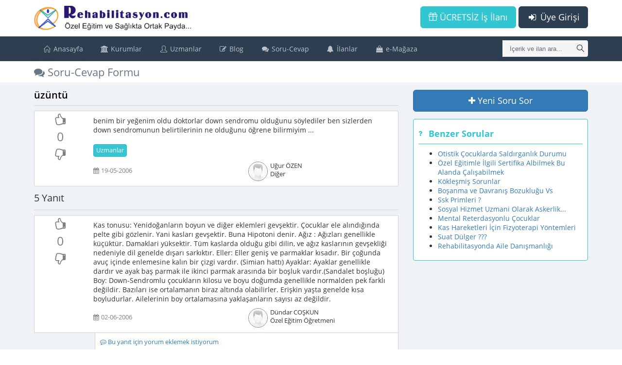

--- FILE ---
content_type: text/html; charset=UTF-8
request_url: https://www.rehabilitasyon.com/soru_cevap/uzuntu-2_Dp0vDW_1
body_size: 10475
content:
<!DOCTYPE html>
<!--[if IE 8]> <html lang="en" class="ie8 no-js"> <![endif]-->
<!--[if IE 9]> <html lang="en" class="ie9 no-js"> <![endif]-->
<!--[if !IE]><!-->
<html lang="tr">
    <!--<![endif]-->
    <!-- BEGIN HEAD -->
    <head>
        <meta charset="utf-8" />
		<meta http-equiv="Content-Language" content="tr" />
		<base href='https://www.rehabilitasyon.com/' />
        <title>Soru-Cevap Formu üzüntü</title>
        <meta http-equiv="X-UA-Compatible" content="IE=edge">
		<style>
			body {
			  font-family: "Open Sans", verdana;
			  font-size: 14px;
			}
			i.fa {
				min-width: 13px;
				min-height: 14px;
			}
		</style>
							<link rel="image_src" href="images/user_question.jpg" />
										<meta name="keywords" content="Rehabilitasyon,Özel Eğitim,Sağlık,Uzmanlar" />
							<meta name="description" content="benim bir yeğenim oldu doktorlar down sendromu olduğunu söylediler ben sizlerden down sendromunun belirtilerinin ne olduğunu öğrene bilirmiyim ..." />
								<link rel="canonical" hreflang="tr-TR" href="https://www.rehabilitasyon.com/soru_cevap/uzuntu-2_Dp0vDW_1"/>
				<meta content="width=device-width, initial-scale=1, maximum-scale=1, user-scalable=no" name="viewport">

		<link rel="preload" href="plugins/metronic/global/fonts/cJZKeOuBrn4kERxqtaUH3VtXRa8TVwTICgirnJhmVJw.woff2" as="font" type="font/woff2" crossorigin="anonymous" />
		<link rel="preload" href="plugins/metronic/global/fonts/u-WUoqrET9fUeobQW7jkRRJtnKITppOI_IvcXXDNrsc.woff2" as="font" type="font/woff2" crossorigin="anonymous" />
		<link rel="preload" href="plugins/metronic/global/plugins/simple-line-icons/fonts/Simple-Line-Icons.woff" as="font" type="font/woff2" crossorigin="anonymous" />
		<link rel="preload" href="plugins/metronic/global/fonts/k3k702ZOKiLJc3WVjuplzOgdm0LZdjqr5-oayXSOefg.woff2" as="font" type="font/woff2" crossorigin="anonymous" />
		<link rel="preload" href="plugins/metronic/global/fonts/k3k702ZOKiLJc3WVjuplzD0LW-43aMEzIO6XUTLjad8.woff2" as="font" type="font/woff2" crossorigin="anonymous" />
		<link rel="preload" href="plugins/metronic/global/fonts/MTP_ySUJH_bn48VBG8sNSugdm0LZdjqr5-oayXSOefg.woff2" as="font" type="font/woff2" crossorigin="anonymous" />
		<link rel="preload" href="plugins/metronic/global/fonts/MTP_ySUJH_bn48VBG8sNSj0LW-43aMEzIO6XUTLjad8.woff2" as="font" type="font/woff2" crossorigin="anonymous" />
		<link rel="preload" href="plugins/metronic/global/fonts/DXI1ORHCpsQm3Vp6mXoaTegdm0LZdjqr5-oayXSOefg.woff2" as="font" type="font/woff2" crossorigin="anonymous" />
				<link rel="preload" href="libs/others/font_awesome/fonts/fontawesome-webfont.woff2?v=4.7.0" as="font" type="font/woff2" crossorigin="anonymous" />
				<link href="tmp/res_62a5061a5ae065276d58d230df144b8d.css?v=1768380062" rel="stylesheet" type="text/css" />
<link href="tmp/res_e4a56569f3f38acb35010b9eff9ce5fb.css?v=1768380062" rel="stylesheet" type="text/css" />
				<link rel="shortcut icon" href="themes/t-metronic/images/favicon.ico" type="image/x-icon" />
		<link rel="manifest" href="https://www.rehabilitasyon.com//manifest.json" crossorigin="use-credentials"/>
		<script>
			if ('serviceWorker' in navigator) {
				window.addEventListener('load', function () {
					navigator.serviceWorker.register('https://www.rehabilitasyon.com/js/sw.js?v=1');
				});
			}
		</script>
	</head>
    <!-- END HEAD -->
	<body class="page-container-bg-solid page-header-top-fixed mode_ ">
	<div class="page-wrapper">
		<div class="page-wrapper-row">
			<div class="page-wrapper-top">
				<!-- BEGIN HEADER -->
				<div class="page-header">
					<!-- BEGIN HEADER TOP -->
															<div class="page-header-top">
						<div class="container">
															<!-- BEGIN LOGO -->
<a href="javascript:;" class="menu-toggler menu-toggler-ust"></a>
<div class="page-logo">
	<a href="https://www.rehabilitasyon.com/">
		<img src="images/logo_yeni.png" class="logo-default"
			height="40" width='258'>
	</a>
</div>
<!-- END LOGO -->
<!-- BEGIN TOP NAVIGATION MENU -->
<div class="top-menu">
	<!-- BEGIN RESPONSIVE MENU TOGGLER -->
	<a href="javascript:;" class="menu-toggler menu-toggler-alt"></a>
	<!-- END RESPONSIVE MENU TOGGLER -->
	<ul class="nav navbar-nav pull-right">
		<!-- BEGIN INBOX DROPDOWN -->
				<!-- END INBOX DROPDOWN -->
	</ul>
				<a href="act/login" class="btn blue-chambray visible-sm visible-md visible-lg btn-lg pull-right">
			<i class="fa fa-fw fa-sign-in"></i> Üye Girişi
		</a>
		<a href="act/guest/free_ads" class="btn green visible-sm visible-md visible-lg btn-lg pull-right"
		   style="margin-right: 5px;">
			<i class="icon-present"></i> ÜCRETSİZ İş İlanı
		</a>
		<a href="act/login" class="btn blue-chambray hidden-sm hidden-md hidden-lg pull-right"
		   style="margin-top: 5px">
			<i class="fa fa-fw fa-sign-in"></i> Giriş
		</a>
		<a href="act/guest/free_ads" class="btn green hidden-sm hidden-md hidden-lg pull-right"
		   style="margin-right: 5px; margin-top: 5px">
			<i class="icon-present"></i> ÜCRETSİZ İş İlanı
		</a>
	</div>
<!-- END TOP NAVIGATION MENU -->
													</div>
					</div>
										<!-- END HEADER TOP -->
											<div class="page-header-menu">
	<div class="container">
												<div class="search-form">
				<div class="input-group">
					<input type="text" class="form-control"
						   placeholder="İçerik ve ilan ara..."
						   name="searchQuery"
						   auto_complete="1"
						   min_length="3"
						   method="SearchAutoComplete"
						   auto_complete_onselect="AramaYap"
						   auto_complete_onfocus="0"
						   auto_complete_onclick="1"
						   auto_complete_emptysearch="*UserHistory*"
						   onkeypress="if (event.keyCode == 13) AramaYap($('[name=searchQuery]'), $('[name=searchQuery]').val());">
					<span class="input-group-btn">
						<a href="javascript:;"
						   onclick="AramaYap($('[name=searchQuery]'), $('[name=searchQuery]').val());"
						   class="btn submit">
							<i class="icon-magnifier"></i>
						</a>
					</span>
				</div>
			</div>
						<!-- BEGIN MEGA MENU -->
			<div class="hor-menu">
				<ul class="nav navbar-nav">
					<li class="menu-dropdown classic-menu-dropdown" aria-haspopup="true">
						<a href="">
							<i class="icon-home"></i> Anasayfa</a></li>
					<li class="menu-dropdown classic-menu-dropdown" aria-haspopup="true">
						<a href="javascript:;">
							<i class="fa fa-university"></i> Kurumlar<span class="arrow"></span></a>
						<ul class="dropdown-menu pull-left">
							<li class="menu-dropdown classic-menu-dropdown" aria-haspopup="true">
								<a class="nav-link" href="kurumlar/ozet">
									<i class="fa fa-dashboard"></i> Genel Bakış</a></li>
							<li class="menu-dropdown dropdown-submenu" aria-haspopup="true">
								<a class="nav-link nav-toggle" href="javascript:;">
									<i class="icon-users"></i> Kurum Listesi
									<span class="arrow"></span>
								</a>
								<ul class="dropdown-menu pull-left">
																																					<li class="menu-dropdown classic-menu-dropdown" aria-haspopup="true">
											<a class="nav-link" href="kurumlar/ozel-egitim-ve-rehabilitasyon-merkezleri">
												<i class="fa fa-wheelchair"></i> Özel Eğitim ve Rehabilitasyon Merkezleri</a>
										</li>
																			<li class="menu-dropdown classic-menu-dropdown" aria-haspopup="true">
											<a class="nav-link" href="kurumlar/ozel-ogretim-kurslari">
												<i class="icon-book-open fa fa-book-open-reader font-green"></i> Özel Öğretim Kursları</a>
										</li>
																			<li class="menu-dropdown classic-menu-dropdown" aria-haspopup="true">
											<a class="nav-link" href="kurumlar/ozel-okullar">
												<i class="fa fa-briefcase"></i> Özel Okullar</a>
										</li>
																			<li class="menu-dropdown classic-menu-dropdown" aria-haspopup="true">
											<a class="nav-link" href="kurumlar/ozel-muhtelif-kurslar">
												<i class="icon-book-open fa fa-book-open font-yellow"></i> Özel Muhtelif Kurslar</a>
										</li>
																			<li class="menu-dropdown classic-menu-dropdown" aria-haspopup="true">
											<a class="nav-link" href="kurumlar/ozel-hastaneler">
												<i class="fa fa-h-square"></i> Özel Hastaneler</a>
										</li>
																			<li class="menu-dropdown classic-menu-dropdown" aria-haspopup="true">
											<a class="nav-link" href="kurumlar/vakiflardernekler">
												<i class="fa fa-cloud"></i> Vakıflar/Dernekler</a>
										</li>
																			<li class="menu-dropdown classic-menu-dropdown" aria-haspopup="true">
											<a class="nav-link" href="kurumlar/diger-kurumlar">
												<i class="fa fa-cloud"></i> Diğer Kurumlar</a>
										</li>
																	</ul>
							</li>
							<li class="menu-dropdown classic-menu-dropdown" aria-haspopup="true">
								<a class="nav-link" href="is_ilanlari/tum_ilanlar">
									<i class="fa fa-bell-o"></i> İş İlanları</a></li>
							<li class="menu-dropdown classic-menu-dropdown" aria-haspopup="true">
								<a class="nav-link" href="kurumlar/haberler">
									<i class="fa fa-bullhorn"></i> Kurumlardan Haberler</a></li>
						</ul>
					</li>
					<li class="menu-dropdown classic-menu-dropdown" aria-haspopup="true">
						<a href="javascript:;">
							<i class="icon-user"></i> Uzmanlar<span class="arrow"></span></a>
						<ul class="dropdown-menu pull-left">
							<li class="menu-dropdown classic-menu-dropdown" aria-haspopup="true">
								<a class="nav-link" href="uzmanlar">
									<i class="fa fa-dashboard"></i> Genel Bakış</a></li>
							<li class="menu-dropdown classic-menu-dropdown" aria-haspopup="true">
								<a class="nav-link" href="is_arayanlar/tum_ilanlar">
									<i class="icon-users"></i> İş Arayanlar</a></li>
							<li class="menu-dropdown classic-menu-dropdown" aria-haspopup="true">
								<a class="nav-link" href="yazarlar">
									<i class="icon-users font-yellow"></i> Yazarlar</a></li>
						</ul>
					</li>
					<li class="menu-dropdown classic-menu-dropdown" aria-haspopup="true">
						<a href="javascript:;">
							<i class="fa fa-pencil-square-o"></i> Blog<span class="arrow"></span></a>
						<ul class="dropdown-menu pull-left">
							<li class="menu-dropdown classic-menu-dropdown" aria-haspopup="true">
								<a class="nav-link" href="populer">
									<i class="fa fa-bookmark font-yellow"></i> Popüler İçerikler</a></li>
							<li class="menu-dropdown classic-menu-dropdown" aria-haspopup="true">
								<a class="nav-link" href="haberler">
									<i class="fa fa-newspaper-o font-yellow-casablanca"></i> Haberler</a></li>
							<li class="menu-dropdown classic-menu-dropdown" aria-haspopup="true">
								<a class="nav-link" href="makaleler">
									<i class="fa fa-edit"></i> Makaleler</a></li>
							<li class="menu-dropdown classic-menu-dropdown" aria-haspopup="true">
								<a class="nav-link" href="etkinlikler">
									<i class="fa fa-calendar"></i> Etkinlikler</a></li>
							<li class="menu-dropdown classic-menu-dropdown" aria-haspopup="true">
								<a class="nav-link" href="dosyalar">
									<i class="fa fa-files-o"></i> Dosyalar</a></li>
							<li class="menu-dropdown classic-menu-dropdown" aria-haspopup="true">
								<a class="nav-link" href="meslekler">
									<i class="fa fa-user-md"></i> Meslek Tanımları</a></li>
							<li class="menu-dropdown classic-menu-dropdown" aria-haspopup="true">
								<a class="nav-link" href="hastaliklar">
									<i class="fa fa-heartbeat"></i> Hastalıklar</a></li>
							<li class="menu-dropdown classic-menu-dropdown" aria-haspopup="true">
								<a class="nav-link" href="sozluk">
									<i class="fa fa-book"></i> Sözlük</a></li>
							<li class="menu-dropdown classic-menu-dropdown" aria-haspopup="true">
								<a class="nav-link" href="sssler">
									<i class="fa fa-question-circle"></i> SSS (Sık Sorulan Sorular)</a></li>
							<li class="menu-dropdown classic-menu-dropdown" aria-haspopup="true">
								<a class="nav-link" href="act/guest/canli_akis">
									<i class="fa fa-television font-green-haze"></i> Canlı Akış</a></li>
						</ul>
					</li>
					<li class="menu-dropdown classic-menu-dropdown" aria-haspopup="true">
						<a class="nav-link" href="soru_cevaplar">
							<i class="fa fa-comments"></i> Soru-Cevap</a></li>
					<li class="menu-dropdown classic-menu-dropdown" aria-haspopup="true">
						<a href="javascript:;">
							<i class="fa fa-bell"></i> İlanlar<span class="arrow"></span></a>
						<ul class="dropdown-menu pull-left">
							<li class="menu-dropdown dropdown-submenu" aria-haspopup="true">
								<a class="nav-link nav-toggle" href="javascript:;">
									<i class="fa fa-bell-o"></i> İş İlanları
									<span class="arrow"></span>
								</a>
								<ul class="dropdown-menu pull-left">
									<li class="menu-dropdown classic-menu-dropdown" aria-haspopup="true">
										<a class="nav-link" href="is_ilanlari/tumu">İş İlanları (Tüm Liste)</a>
									</li>
									<li class="menu-dropdown classic-menu-dropdown" aria-haspopup="true">
										<a class="nav-link" href="is_ilanlari/sehirler">Şehirlere Göre İş İlanları</a>
									</li>
									<li class="menu-dropdown classic-menu-dropdown" aria-haspopup="true">
										<a class="nav-link" href="is_ilanlari/unvanlar">Ünvanlara Göre İş İlanları</a>
									</li>
									<li class="menu-dropdown classic-menu-dropdown" aria-haspopup="true">
										<a class="nav-link" href="is_ilanlari/sehir_unvan">Şehir/Ünvan İş İlanları</a>
									</li>
								</ul>
							</li>
							<li class="menu-dropdown dropdown-submenu" aria-haspopup="true">
								<a class="nav-link nav-toggle" href="javascript:;">
									<i class="icon-users"></i> İş Arayanlar
									<span class="arrow"></span>
								</a>
								<ul class="dropdown-menu pull-left">
									<li class="menu-dropdown classic-menu-dropdown" aria-haspopup="true">
										<a class="nav-link" href="is_arayanlar/tumu">İş Arayanlar (Tüm Liste)</a>
									</li>
									<li class="menu-dropdown classic-menu-dropdown" aria-haspopup="true">
										<a class="nav-link" href="is_arayanlar/sehirler">Şehirlere Göre İş Arayanlar</a>
									</li>
									<li class="menu-dropdown classic-menu-dropdown" aria-haspopup="true">
										<a class="nav-link" href="is_arayanlar/unvanlar">Ünvanlara Göre İş Arayanlar</a>
									</li>
								</ul>
							</li>
							<li class="menu-dropdown classic-menu-dropdown" aria-haspopup="true">
								<a class="nav-link" href="ilanlar/satilik_kurumlar">
									<i class="fa fa-bank"></i> Satılık Kurum İlanları</a></li>
							<li class="menu-dropdown classic-menu-dropdown" aria-haspopup="true">
								<a class="nav-link" href="ilanlar/kurum_arayanlar">
									<i class="fa fa-users"></i> Satılık Kurum Arayanlar</a></li>
							<li class="menu-dropdown classic-menu-dropdown" aria-haspopup="true">
								<a class="nav-link" href="ilanlar/egitmen_ilanlari">
									<i class="fa fa-user"></i> Gölge/Özel Eğitmen İlanları</a></li>
							<li class="menu-dropdown classic-menu-dropdown" aria-haspopup="true">
								<a class="nav-link" href="ilanlar/ozel_ders">
									<i class="fa fa-graduation-cap"></i> Özel Ders İlanları</a></li>
						</ul>
					</li>
					<li class="menu-dropdown classic-menu-dropdown" aria-haspopup="true">
						<a href="javascript:;">
							<i class="fa fa-shopping-bag"></i> e-Mağaza<span class="arrow"></span></a>
						<ul class="dropdown-menu pull-left">
							<li class="menu-dropdown classic-menu-dropdown" aria-haspopup="true">
								<a class="nav-link" href="magazalar">
									<i class="fa fa-shopping-basket"></i> Mağazalar</a></li>
							<li class="menu-dropdown classic-menu-dropdown" aria-haspopup="true">
								<a class="nav-link" href="urunler">
									<i class="fa fa-product-hunt"></i> Ürünler</a></li>
						</ul>
					</li>
				</ul>
			</div>
			<!-- END MEGA MENU -->
			</div>
</div>
									</div>
				<!-- END HEADER -->
			</div>
		</div>
		<div class="page-wrapper-row full-height">
			<div class="page-wrapper-middle">
				<!-- BEGIN CONTAINER -->
				<div class="page-container">
					<!-- BEGIN CONTENT -->
					<div class="page-content-wrapper">
						<!-- BEGIN CONTENT BODY -->
													<div class="page-head">
								<div class="container">
									<!-- BEGIN PAGE BREADCRUMBS -->
																		<!-- END PAGE BREADCRUMBS -->
									<!-- BEGIN PAGE TITLE -->
									<div class="page-title">
										<h1><i class="fa fa-comments"></i> Soru-Cevap Formu</h1>
									</div>
									<!-- END PAGE TITLE -->
								</div>
							</div>
												<!-- BEGIN PAGE CONTENT BODY -->
						<div class="page-content">
							<div class="container">
								<!-- BEGIN PAGE CONTENT INNER -->
								<div class="page-content-inner">
										
	<div class="ers-page-header" page-icon="fa fa-comments">Soru-Cevap Formu üzüntü</div>


<script type='application/ld+json' >{
    "@context": "http:\/\/schema.org",
    "@type": "DiscussionForumPosting",
    "headline": "üzüntü",
    "articleBody": "benim bir yeğenim oldu doktorlar down sendromu olduğunu söylediler ben sizlerden down sendromunun belirtilerinin ne olduğunu öğrene bilirmiyim ... ",
    "datePublished": "2006-05-19T00:00:00+03:00",
    "url": "https:\/\/www.rehabilitasyon.com\/soru_cevap\/uzuntu-2_Dp0vDW_1",
    "author": {
        "@type": "Person",
        "name": "Uğur ÖZEN",
        "url": "https:\/\/www.rehabilitasyon.com\/uzman\/2_CZ0uDp8_58\/ugur-ozen"
    },
    "interactionStatistic": [
        {
            "@type": "InteractionCounter",
            "interactionType": {
                "@type": "CommentAction"
            },
            "userInteractionCount": 5
        },
        {
            "@type": "InteractionCounter",
            "interactionType": {
                "@type": "LikeAction"
            },
            "userInteractionCount": 0
        }
    ],
    "isPartOf": {
        "@type": "DiscussionForum",
        "name": "Rehabilitasyon.com Soru-Cevap Formu"
    },
    "comment": [
        {
            "@type": "comment",
            "text": "Kas tonusu: Yenidoğanların boyun ve  diğer eklemleri gevşektir. Çocuklar ele alındığında pelte gibi gözlenir. Yani kasları gevşektir. Buna Hipotoni denir.   Ağız : Ağızları genellikle küçüktür. Damaklari yüksektir. Tüm kaslarda olduğu gibi dilin, ve ağız kaslarının gevşekliği nedeniyle dil genelde dışarı sarkıktır.   Eller: Eller  geniş ve parmaklar kısadır. Bir ...",
            "dateCreated": "2006-05-19T00:00:00+03:00",
            "author": {
                "@type": "Person",
                "name": "Dündar COŞKUN",
                "url": "https:\/\/www.rehabilitasyon.com\/uzman\/2_CJGrCJ0_15\/dundar-coskun"
            }
        },
        {
            "@type": "comment",
            "text": "Down-Sendromlu bebeklerde doğum sonrası görülen bazı ortak özellikler:  Yüz:  Down-Sendromlu bir çocuğun yüzü genelde yuvarlakça ve basıktır.   Baş:   Brakisefaliktir.   Gözler: Hemen tüm Down-Sendromlu çocukların gözleri badem gibi yukarı doğru çekiktir. Gözlerinin burun taraflarında \"epikantus\" denen bir deri kıvrımı vardır. Yeni doğanlarda göz içinde beyaz veya hafif ...",
            "dateCreated": "2006-05-19T00:00:00+03:00",
            "author": {
                "@type": "Person",
                "name": "Dündar COŞKUN",
                "url": "https:\/\/www.rehabilitasyon.com\/uzman\/2_CJGrCJ0_15\/dundar-coskun"
            }
        },
        {
            "@type": "comment",
            "text": "Down Sendromunun nasıl oluştuğunu anlayabilmek için genetik konusunda biraz daha detaylı bilgiye gereksinim duyacağız. Sahip olduğumuz hücrelerin çekirdeklerinin genlerden oluştuğunu ve taşıdığımız fiziksel özelliklerle, kişiliğimizin ana unsurlarının bu genlerde kodlanmış olduğundan söz etmiştik. Genlerimiz birbirlerine kromozom denilen çubuklarla bağlıdır. Çoğumuzun ...",
            "dateCreated": "2006-05-19T00:00:00+03:00",
            "author": {
                "@type": "Person",
                "name": "Dündar COŞKUN",
                "url": "https:\/\/www.rehabilitasyon.com\/uzman\/2_CJGrCJ0_15\/dundar-coskun"
            }
        },
        {
            "@type": "comment",
            "text": "Çocuğunuzun fiziksel görünümü diğer çocuklardan biraz farklı olabilir, bir takım sağlık sorunları bulunabilir. Fakat unutmayın ki, bazı çocukların sarı saçlı, bazılarının mavi gözlü olması gibi sizin çocuğunuzun da Down Sendromlu olması bir genetik farklılıktır.    Down Sendromu konusunda iki şey kesindir. Birincisi, Down Sendromunun kaynağı anne-baba değildir ve ...",
            "dateCreated": "2006-05-19T00:00:00+03:00",
            "author": {
                "@type": "Person",
                "name": "Dündar COŞKUN",
                "url": "https:\/\/www.rehabilitasyon.com\/uzman\/2_CJGrCJ0_15\/dundar-coskun"
            }
        },
        {
            "@type": "comment",
            "text": " Down Sendromu,  nedir O?   Down Sendromlu çocuk sahibi ailelerin en büyük düşmanı bilgi eksikliğidir. Bu yüzden, \"Down Sendromu nedir?\" sorusunu cevaplamaya çalışacağız. Bunu yaparken kullanacağımız bazı terimler size  yabancı gelse de endişelenmeyin, bunların daha doyurucu açıklamalarını gönüllü ailelerimizde bulacaksınız.    En basit tanımıyla Down Sendromu çocuğunuzun ...",
            "dateCreated": "2006-05-19T00:00:00+03:00",
            "author": {
                "@type": "Person",
                "name": "Dündar COŞKUN",
                "url": "https:\/\/www.rehabilitasyon.com\/uzman\/2_CJGrCJ0_15\/dundar-coskun"
            }
        }
    ],
    "publisher": {
        "@type": "Organization",
        "name": "Rehabilitasyon.com",
        "logo": {
            "@type": "ImageObject",
            "url": "https:\/\/www.rehabilitasyon.com\/\/images\/logo_yeni.png"
        }
    }
}</script>
	<div class="row">
		<div class="col-sm-8 question-container">
			<div class="question-title">
				<h2>üzüntü</h2>
			</div>
			<div class="question clearfix" question_id="7096">
	<div class="question-content">
		<div class="question-left col-md-2 col-xs-2">
			<div class="voting mt">
				<div>
					<a href="javascript:void(0)" onclick="VotePost(this, 7096, 1);" class="vote-up"
					   title="Bu soru faydalı" data-title='Bu soru faydalı'>
						<i class="fa fa-thumbs-o-up "></i>
					</a>
				</div>
				<div class="VoteTotal">0</div>
				<div>
					<a href="javascript:void(0)" onclick="VotePost(this, 7096, -1);" class="vote-down"
					   title="Bu soru faydasız" data-title='Bu soru faydasız'>
						<i class="fa fa-thumbs-o-down "></i>
					</a>
				</div>
			</div>
					</div>
		<div class="question-right col-md-10 col-xs-10">
						<div class="icerik"><P>benim bir yeğenim oldu doktorlar down sendromu olduğunu söylediler ben sizlerden down sendromunun belirtilerinin ne olduğunu öğrene bilirmiyim ...</P></div>
			<div class="keywords">
															<a href="soru_cevaplar/Keyword=Uzmanlar"
						   class="btn btn-success">
							Uzmanlar
						</a>
												</div>
			<div class="row clearfix">
				<div class="col-md-6 date">
					<i class="fa fa-calendar"></i> 19-05-2006
				</div>
				<div class="col-md-6 member">
					<img src="images/placeholder-kisi.jpg" data-src="images/avatar_bay.jpg" class="image-lazy MemberPhoto"  />
					Uğur ÖZEN
					<div>Diğer</div>
				</div>
			</div>
		</div>
	</div>
</div>
<div class="comments col-xs-offset-2" question_id="7096"  style="display: none;">
		<div class="comment-link">
		<a href="javascript:void(0)" onclick="AddComment(7096);">
			<i class="fa fa-commenting-o"></i> Bu soru için yorum eklemek istiyorum</a>
	</div>
</div>
						<div class="answer-count clearfix">
				<ul class="pagination pagination-sm" style="float: right; margin: 0px;">
			</ul>				5 Yanıt
			</div>
											<div class="question clearfix" question_id="9649">
	<div class="question-content">
		<div class="question-left col-md-2 col-xs-2">
			<div class="voting mt">
				<div>
					<a href="javascript:void(0)" onclick="VotePost(this, 9649, 1);" class="vote-up"
					   title="Bu yanıt faydalı" data-title='Bu yanıt faydalı'>
						<i class="fa fa-thumbs-o-up "></i>
					</a>
				</div>
				<div class="VoteTotal">0</div>
				<div>
					<a href="javascript:void(0)" onclick="VotePost(this, 9649, -1);" class="vote-down"
					   title="Bu yanıt faydasız" data-title='Bu yanıt faydasız'>
						<i class="fa fa-thumbs-o-down "></i>
					</a>
				</div>
			</div>
					</div>
		<div class="question-right col-md-10 col-xs-10">
						<div class="icerik">Kas tonusu: Yenidoğanların boyun ve  diğer eklemleri gevşektir. Çocuklar ele alındığında pelte gibi gözlenir. Yani kasları gevşektir. Buna Hipotoni denir. 
Ağız : Ağızları genellikle küçüktür. Damaklari yüksektir. Tüm kaslarda olduğu gibi dilin, ve ağız kaslarının gevşekliği nedeniyle dil genelde dışarı sarkıktır. 
Eller: Eller  geniş ve parmaklar kısadır. Bir çoğunda avuç içinde enlemesine kalın bir çizgi vardır. (Simian hattı) 
Ayaklar: Ayaklar genellikle dardır ve ayak baş parmak ile ikinci parmak arasında bir boşluk vardır.(Sandalet boşluğu) 
Boy:    Down-Sendromlu çocukların kilosu ve boyu doğumda genellikle normalden  pek farklı değildir. Bazıları ise ortalamanın biraz altında olabilirler. Erişkin yaşta genelde kısa boyludurlar. Ailelerinin boy ortalamasına yaklaşanların sayısı az değildir. </div>
			<div class="keywords">
							</div>
			<div class="row clearfix">
				<div class="col-md-6 date">
					<i class="fa fa-calendar"></i> 02-06-2006
				</div>
				<div class="col-md-6 member">
					<img src="images/placeholder-kisi.jpg" data-src="images/avatar_bay.jpg" class="image-lazy MemberPhoto"  />
					Dündar COŞKUN
					<div>Özel Eğitim Öğretmeni</div>
				</div>
			</div>
		</div>
	</div>
</div>
<div class="comments col-xs-offset-2" question_id="9649" >
		<div class="comment-link">
		<a href="javascript:void(0)" onclick="AddComment(9649);">
			<i class="fa fa-commenting-o"></i> Bu yanıt için yorum eklemek istiyorum</a>
	</div>
</div>
				<hr size="1" color="gray" noshade>
								<div class="question clearfix" question_id="9648">
	<div class="question-content">
		<div class="question-left col-md-2 col-xs-2">
			<div class="voting mt">
				<div>
					<a href="javascript:void(0)" onclick="VotePost(this, 9648, 1);" class="vote-up"
					   title="Bu yanıt faydalı" data-title='Bu yanıt faydalı'>
						<i class="fa fa-thumbs-o-up "></i>
					</a>
				</div>
				<div class="VoteTotal">0</div>
				<div>
					<a href="javascript:void(0)" onclick="VotePost(this, 9648, -1);" class="vote-down"
					   title="Bu yanıt faydasız" data-title='Bu yanıt faydasız'>
						<i class="fa fa-thumbs-o-down "></i>
					</a>
				</div>
			</div>
					</div>
		<div class="question-right col-md-10 col-xs-10">
						<div class="icerik">Down-Sendromlu bebeklerde doğum sonrası görülen bazı ortak özellikler:
Yüz:  Down-Sendromlu bir çocuğun yüzü genelde yuvarlakça ve basıktır. 
Baş:   Brakisefaliktir. 
Gözler: Hemen tüm Down-Sendromlu çocukların gözleri badem gibi yukarı doğru çekiktir. Gözlerinin burun taraflarında "epikantus" denen bir deri kıvrımı vardır. Yeni doğanlarda göz içinde beyaz veya hafif sarı lekeler olabilir. Bunlar zaman içinde kaybolur. 
Saçlar: Saçlar genelde yumuşak, seyrek  ve  parlaktır. 
Ense: Down-Sendromlu yenidoğanın ensesinde büyüdükçe kaybolan bir deri kıvrımı  gözlenebilir.   Saç çizgisi ensede genelde daha yüksektedir. Ense daha düz gibi durmaktadır. 
</div>
			<div class="keywords">
							</div>
			<div class="row clearfix">
				<div class="col-md-6 date">
					<i class="fa fa-calendar"></i> 02-06-2006
				</div>
				<div class="col-md-6 member">
					<img src="images/placeholder-kisi.jpg" data-src="images/avatar_bay.jpg" class="image-lazy MemberPhoto"  />
					Dündar COŞKUN
					<div>Özel Eğitim Öğretmeni</div>
				</div>
			</div>
		</div>
	</div>
</div>
<div class="comments col-xs-offset-2" question_id="9648" >
		<div class="comment-link">
		<a href="javascript:void(0)" onclick="AddComment(9648);">
			<i class="fa fa-commenting-o"></i> Bu yanıt için yorum eklemek istiyorum</a>
	</div>
</div>
				<hr size="1" color="gray" noshade>
								<div class="question clearfix" question_id="9647">
	<div class="question-content">
		<div class="question-left col-md-2 col-xs-2">
			<div class="voting mt">
				<div>
					<a href="javascript:void(0)" onclick="VotePost(this, 9647, 1);" class="vote-up"
					   title="Bu yanıt faydalı" data-title='Bu yanıt faydalı'>
						<i class="fa fa-thumbs-o-up "></i>
					</a>
				</div>
				<div class="VoteTotal">0</div>
				<div>
					<a href="javascript:void(0)" onclick="VotePost(this, 9647, -1);" class="vote-down"
					   title="Bu yanıt faydasız" data-title='Bu yanıt faydasız'>
						<i class="fa fa-thumbs-o-down "></i>
					</a>
				</div>
			</div>
					</div>
		<div class="question-right col-md-10 col-xs-10">
						<div class="icerik">Down Sendromunun nasıl oluştuğunu anlayabilmek için genetik konusunda biraz daha detaylı bilgiye gereksinim duyacağız. Sahip olduğumuz hücrelerin çekirdeklerinin genlerden oluştuğunu ve taşıdığımız fiziksel özelliklerle, kişiliğimizin ana unsurlarının bu genlerde kodlanmış olduğundan söz etmiştik. Genlerimiz birbirlerine kromozom denilen çubuklarla bağlıdır. Çoğumuzun her hücresinde, 46 kromozom bulunmaktadır. Kromozomlar da çiftler halinde kümelenmişlerdir, yani hücrelerimiz 23 çift kromozoma sahiptirler.
Kromozom çiftlerimizin biri annemizin yumurtasından, diğeri babamızın sperminden gelmektedir. İnsan vücudundaki yumurta veya spermlerin hücrelerine "germ hücreler" denir ve bir tek bunlara ait hücreler 23 kromozomdan oluşmuştur.

</div>
			<div class="keywords">
							</div>
			<div class="row clearfix">
				<div class="col-md-6 date">
					<i class="fa fa-calendar"></i> 02-06-2006
				</div>
				<div class="col-md-6 member">
					<img src="images/placeholder-kisi.jpg" data-src="images/avatar_bay.jpg" class="image-lazy MemberPhoto"  />
					Dündar COŞKUN
					<div>Özel Eğitim Öğretmeni</div>
				</div>
			</div>
		</div>
	</div>
</div>
<div class="comments col-xs-offset-2" question_id="9647" >
		<div class="comment-link">
		<a href="javascript:void(0)" onclick="AddComment(9647);">
			<i class="fa fa-commenting-o"></i> Bu yanıt için yorum eklemek istiyorum</a>
	</div>
</div>
				<hr size="1" color="gray" noshade>
								<div class="question clearfix" question_id="9646">
	<div class="question-content">
		<div class="question-left col-md-2 col-xs-2">
			<div class="voting mt">
				<div>
					<a href="javascript:void(0)" onclick="VotePost(this, 9646, 1);" class="vote-up"
					   title="Bu yanıt faydalı" data-title='Bu yanıt faydalı'>
						<i class="fa fa-thumbs-o-up "></i>
					</a>
				</div>
				<div class="VoteTotal">0</div>
				<div>
					<a href="javascript:void(0)" onclick="VotePost(this, 9646, -1);" class="vote-down"
					   title="Bu yanıt faydasız" data-title='Bu yanıt faydasız'>
						<i class="fa fa-thumbs-o-down "></i>
					</a>
				</div>
			</div>
					</div>
		<div class="question-right col-md-10 col-xs-10">
						<div class="icerik">Çocuğunuzun fiziksel görünümü diğer çocuklardan biraz farklı olabilir, bir takım sağlık sorunları bulunabilir. Fakat unutmayın ki, bazı çocukların sarı saçlı, bazılarının mavi gözlü olması gibi sizin çocuğunuzun da Down Sendromlu olması bir genetik farklılıktır.

Down Sendromu konusunda iki şey kesindir. Birincisi, Down Sendromunun kaynağı anne-baba değildir ve hamilelik öncesi veya sırası olan hiç bir şey çocuğun Down Sendromlu doğmasına yol açmaz. İkincisi, diğer çocuklar gibi Down Sendromlu çocukların da kendilerine özgü kişilikleri, yetenekleri ve düşünceleri vardır. Diğer çocuklar gibi onlar da farklı kişiliğe sahip bir birey olarak büyüyeceklerdir.

Dünyanın her yerinde ve tüm insan ırklarında Down Sendromu mevcuttur ve zamanla ortaya çıkan bir durum değildir. Down Sendromlu insanların, insanoğlunun oluşumundan beri var olduğu düşünülmektedir. Dolayısıyla Down Sendromunu yaşamın doğal bir parçası olarak kabul etmek yanlış olmasa gerek.
</div>
			<div class="keywords">
							</div>
			<div class="row clearfix">
				<div class="col-md-6 date">
					<i class="fa fa-calendar"></i> 02-06-2006
				</div>
				<div class="col-md-6 member">
					<img src="images/placeholder-kisi.jpg" data-src="images/avatar_bay.jpg" class="image-lazy MemberPhoto"  />
					Dündar COŞKUN
					<div>Özel Eğitim Öğretmeni</div>
				</div>
			</div>
		</div>
	</div>
</div>
<div class="comments col-xs-offset-2" question_id="9646" >
		<div class="comment-link">
		<a href="javascript:void(0)" onclick="AddComment(9646);">
			<i class="fa fa-commenting-o"></i> Bu yanıt için yorum eklemek istiyorum</a>
	</div>
</div>
				<hr size="1" color="gray" noshade>
								<div class="question clearfix" question_id="9645">
	<div class="question-content">
		<div class="question-left col-md-2 col-xs-2">
			<div class="voting mt">
				<div>
					<a href="javascript:void(0)" onclick="VotePost(this, 9645, 1);" class="vote-up"
					   title="Bu yanıt faydalı" data-title='Bu yanıt faydalı'>
						<i class="fa fa-thumbs-o-up "></i>
					</a>
				</div>
				<div class="VoteTotal">0</div>
				<div>
					<a href="javascript:void(0)" onclick="VotePost(this, 9645, -1);" class="vote-down"
					   title="Bu yanıt faydasız" data-title='Bu yanıt faydasız'>
						<i class="fa fa-thumbs-o-down "></i>
					</a>
				</div>
			</div>
					</div>
		<div class="question-right col-md-10 col-xs-10">
						<div class="icerik"> Down Sendromu,  nedir O? 
Down Sendromlu çocuk sahibi ailelerin en büyük düşmanı bilgi eksikliğidir. Bu yüzden, "Down Sendromu nedir?" sorusunu cevaplamaya çalışacağız. Bunu yaparken kullanacağımız bazı terimler size  yabancı gelse de endişelenmeyin, bunların daha doyurucu açıklamalarını gönüllü ailelerimizde bulacaksınız.

En basit tanımıyla Down Sendromu çocuğunuzun vücudundaki hücrelerin 46 yerine fazladan bir kromozoma, yani 47 kromozoma sahip olmasıdır. Down Sendromu bir hastalık değil genetik bir farklılıktır.

İnsan vücudunu oluşturan hücrelerin çekirdekleri, kromozomlarla birbirlerine bağlanmış olan genlerden oluşmuştur. İşte bu genler ve kromozomlar fizyolojik ve kişilik yapımızın ana unsurlarıdır, dolayısıyla çocuğunuzun fazladan sahip olduğu bir kromozom onun hayatını etkileyecektir. Kromozom anomalilerinin çoğunda embriyo gelişemez. Down Sendromu embriyonun gelişimini tamamlayabildiği bir durumdur.


</div>
			<div class="keywords">
							</div>
			<div class="row clearfix">
				<div class="col-md-6 date">
					<i class="fa fa-calendar"></i> 02-06-2006
				</div>
				<div class="col-md-6 member">
					<img src="images/placeholder-kisi.jpg" data-src="images/avatar_bay.jpg" class="image-lazy MemberPhoto"  />
					Dündar COŞKUN
					<div>Özel Eğitim Öğretmeni</div>
				</div>
			</div>
		</div>
	</div>
</div>
<div class="comments col-xs-offset-2" question_id="9645" >
		<div class="comment-link">
		<a href="javascript:void(0)" onclick="AddComment(9645);">
			<i class="fa fa-commenting-o"></i> Bu yanıt için yorum eklemek istiyorum</a>
	</div>
</div>
				<hr size="1" color="gray" noshade>
						<div class="clearfix">
				<ul class="pagination pagination-sm" style="float: right; margin: 0px;">
			</ul>			</div>
							<div class="answer-count">
					Sorunun yanıtını biliyor musunuz?
				</div>
				<div >
					<div style="margin:10px 0px" class="note note-success">
						<b>Sorunun yanıtını biliyorsanız, lütfen aşağıdaki alanı kullanarak soruyu yanıtlayınız.</b>
						<p>&nbsp;</p>
						<p>Soruyu yanıtlarken:</p>
						<ul>
							<li>Doğrudan soruyu yanıtlayınız, veya soruya verilen diğer yanıtları geliştirecek şekilde
								yanıt veriniz</li>
							<li>Yanıtınızda hakaret, küfür veya kanunlara uygun olmayan paylaşımlar bulunmamalıdır. Buna
								uygun hareket etmeyen üyelerimizin üyelikleri durdurulacaktır</li>
						</ul>
					</div>
					<textarea id="Yanit" style="width: 100%; height: 130px;"></textarea>
					<div style="text-align: right; margin: 5px 0px 20px 0px;">
						<button class="btn btn-primary" onclick="AddAnswer();">
							<i class="fa fa-save"></i> Yanıt ekle
						</button>
					</div>
				</div>
					</div>
		<div class="col-sm-4">
			<button class="btn btn-lg btn-primary btn-block margin-bottom-15" onclick="YeniSoru();">
				<i class="fa fa-plus"></i>
				Yeni Soru Sor
			</button>
			<div class='similar-posts portlet margin-bottom-15 bg-white border-green'
				 style="padding: 10px; border: 1px solid">
				<div class='portlet-title border-green font-green'>
					<div class="caption bold">
						<i class="fa fa-question font-green"></i> Benzer Sorular
					</div>
				</div>
				<div class='portlet-body clearfix'>
					<ul>
											<li class="sim-post">
							<a href="soru_cevap/otistik-cocuklarda-saldirganlik-durumu-2_DZKtE0_66">
								Otistik Çocuklarda Saldırganlık Durumu
							</a>
						</li>
											<li class="sim-post">
							<a href="soru_cevap/ozel-egitimle-ilgili-sertifika-albilmek-bu-alanda--2_CZ0qD3C_4">
								Özel Eğitimle İlgili Sertifika Albilmek Bu Alanda Çalışabilmek
							</a>
						</li>
											<li class="sim-post">
							<a href="soru_cevap/koklesmis-sorunlar-2_CJWoD3a_55">
								Kökleşmiş Sorunlar
							</a>
						</li>
											<li class="sim-post">
							<a href="soru_cevap/bosanma-ve-davranis-bozuklugu-vs-2_DZGpDm_18">
								Boşanma ve  Davranış  Bozukluğu Vs
							</a>
						</li>
											<li class="sim-post">
							<a href="soru_cevap/ssk-primleri-2_CZKmD3C_27">
								Ssk Primleri ?
							</a>
						</li>
											<li class="sim-post">
							<a href="soru_cevap/sosyal-hizmet-uzmani-olarak-askerlik-2_CZKtEJW_78">
								Sosyal Hizmet Uzmani Olarak Askerlik...
							</a>
						</li>
											<li class="sim-post">
							<a href="soru_cevap/mental-reterdasyonlu-cocuklar-2_CpGmEJW_89">
								Mental Reterdasyonlu Çocuklar
							</a>
						</li>
											<li class="sim-post">
							<a href="soru_cevap/kas-hareketleri-icin-fizyoterapi-yontemleri-2_CpGuCp0_94">
								Kas Hareketleri İçin Fizyoterapi Yöntemleri
							</a>
						</li>
											<li class="sim-post">
							<a href="soru_cevap/suat-dulger-2_CZOtDZ8_66">
								Suat Dülger ???
							</a>
						</li>
											<li class="sim-post">
							<a href="soru_cevap/rehabilitasyonda-aile-danismanligi-2_CZSsDZG_84">
								Rehabilitasyonda Aile Danışmanlığı
							</a>
						</li>
										</ul>
				</div>
			</div>
					</div>
	</div>

	<div id="CommentForm" style="display: none;">
		<div class="comment-form" style="margin-top: 10px;">
			<div class="note note-warning" style="margin-bottom: 3px">
				Yazdığınız yorum, sorulan soruya veya ilgili gönderiye bir yanıt değildir. Yorum kısmında
				verilen bilgiler, gönderi içindeki eksik, hatalı veya anlaşılması
				zor durumları belirtmek amaçlı kullanılmalıdır.
			</div>
			<textarea style="width: 100%;"
					  basic_toolbar="1"></textarea>
			<div style="text-align: right; margin:10px 0px;">
				<button class="btn btn-danger btn-sm" onclick="$(this).parents('.comment-form:first').hide();">
					<i class="fa fa-ban"></i> Vazgeç
				</button>
				<button class="btn btn-success btn-sm" onclick="SaveComment(this);">
					<i class="fa fa-save"></i> Kaydet
				</button>
			</div>
		</div>
	</div>

	<div class="comment-template" style="display: none;">
				<div class="comment">
			<div class="Icerik"></div>
			<div><a href=""></a>
				&nbsp; - &nbsp; Bugün
				&nbsp; - &nbsp;
				<button class="btn btn-danger btn-xs" onclick="DeleteComment(this);">
					<i class="fa fa-remove"></i> Yorumu sil
				</button>
			</div>
		</div>
	</div>

	<script>
function ShowLoginWarning()
{
	var dialog = $('#LoginWarning').modal();
}
</script>
		<div id="LoginWarning" class="modal modal-warning fade" role="dialog">
  <div class="modal-dialog">
    <!-- Modal content-->
    <div class="modal-content">
      <div class="modal-header">
        <button type="button" class="close" data-dismiss="modal">&times;</button>
        <h4 class="modal-title">Siteye Giriş</h4>
      </div>
      <div class="modal-body">
		<div style='text-align: center; font-weight: bold;'>
			Bu işlemi yapmak için siteye <u>Kişisel Giriş</u> yapmanız gerekmektedir.
		</div>
		<div class="row" style="margin:0px; padding-top: 20px;">
			<div class="col-md-6" style="border-right:1px solid gray; padding: 10px; text-align: center;">
				Zaten üye misiniz?
				<div style="margin-top: 10px;">
					<button class="btn btn-success" style="width: 50%;"
							onclick="window.location.href = 'act/login/type=3';">
						<i class="fa fa-sign-in"></i> Giriş yap
					</button>
				</div>
			</div>
			<div class="col-md-6" style="padding: 10px; text-align: center;">
				Henüz üye değilseniz:
				<div style="margin-top: 10px;">
					<button class="btn btn-success" style="width: 50%;"
							onclick="window.location.href = 'act/guest/yeni_uyelik';">
						<i class="fa fa-user-plus"></i> Üye ol
					</button>
				</div>
			</div>
		</div>
				<div class="text-center margin-top-20 margin-bottom-20">
			<div style="margin-bottom: 10px">Facebook, Google veya LinkedIn hesabınız var mı? </div>
			<a class="btn blue-steel " onclick="FBLogin();"
			   id="facebook-login" >
				<i class="fa fa-facebook" style="margin-right: 10px"></i>
				Facebook ile giriş
			</a>
			&nbsp;
			<a class="btn red" onclick="GoogleLogin();"
			   id="google-login" >
				<i class="fa fa-google" style="margin-right: 10px"></i>
				Google ile giriş
			</a>
			&nbsp;
			<a class="btn blue" onclick="LinkedInLogin();"
			   id="google-login" >
				<i class="fa fa-linkedin" style="margin-right: 10px"></i>
				LinkedIn ile giriş
			</a>
		</div>
		<script>FacebookSdkLoad = true;</script>
		      </div>
      <div class="modal-footer">
		  <button class='btn' data-dismiss="modal">Kapat</button>
      </div>
    </div>

  </div>
</div>


																																																
										
																				
																																					</div>
								<!-- END PAGE CONTENT INNER -->
							</div>
						</div>
						<!-- END PAGE CONTENT BODY -->
						<!-- END CONTENT BODY -->
					</div>
					<!-- END CONTENT -->
				</div>
				<!-- END CONTAINER -->
			</div>
		</div>
					<div class="page-wrapper-row">
				<div class="page-wrapper-bottom">
					<!-- BEGIN FOOTER -->
<!-- BEGIN PRE-FOOTER -->
<div class="page-prefooter">
	<div class="container">
		<div class="row">
			<div class="col-md-3 col-sm-6 col-xs-12 footer-block footer-hakkinda">
				<div class="foot-title">SİTE HAKKINDA</div>
				<ul style="padding-left: 10px;">
					<li><a href="act/guest/hakkimizda">Hakkımızda</a></li>
					<li><a href="act/guest/hakkimizda/t=privacy">Güvenlik/Gizlilik</a></li>
					<li><a href="act/guest/oneri">Öneri ve İstekleriniz</a></li>
					<li><a href="act/guest/iletisim">İletişim</a></li>
				</ul>
			</div>
			<div class="col-md-3 col-sm-6 col-xs-12 footer-block">
				<div class="foot-title">FAYDALI LİNKLER</div>
				<ul style="padding-left: 10px;">
					<li><a href="act/guest/siteler">Resmi Siteler</a></li>
					<li><a href="mevzuatlar">Rehabilitasyon Mevzuatı</a></li>
					<li><a href="kisisel_verilerin_korunmasi">Kişisel Verilerin Korunması Kanunu</a></li>
				</ul>
			</div>
			<div class="col-md-3 col-sm-6 col-xs-12 footer-block">
				<div class="foot-title">İLETİŞİM</div>
				<address class="margin-bottom-40">
					TEL: 0850 420 27 04 <br />
					<a href="javascript:void(0)"
					   onclick="a='@';window.location.href='mailto:info' + a + 'rehabilitasyon' + '.com';Page.CloseProcessingMessage();">
						info<i class="fa fa-at"></i>rehabilitasyon.com
					</a>
				</address>
			</div>
															<div class="col-md-3 col-sm-6 col-xs-12 footer-block footer-sitemizde">
				<div class="foot-title">ŞU AN SİTEMİZDE</div>
				<ul style="padding-left: 10px;">
											<li>
							301 Ziyaretçi
						</li>
																<li>
							2 Kurumsal Üye
						</li>
																<li>
							3 Uzman Üye
						</li>
										<li>
						<a href="onlines">
							Toplam 306 Kişi Var</a>
					</li>

				</ul>
			</div>
		</div>
	</div>
</div>
<!-- END PRE-FOOTER -->
<!-- BEGIN INNER FOOTER -->
<div class="page-footer">
	<div class="container">
		<div class="col-md-4">
			Toplam Ziyaretçi Sayısı <b style="color: white;">55.268.526 Kişi</b>
		</div>
		<div class="col-md-3">
			Bugünkü Ziyaretçi Sayısı <b style="color: white;">1.340 Kişi</b>
		</div>
		<div class="col-md-5 text-right">
			2002 - 2026 &copy;
			<a target="_blank" href="https://fast-yazilim.com">Fast Yazılım</a>
		</div>
	</div>
</div>
<div class="scroll-to-top">
	<i class="icon-arrow-up"></i>
</div>
<!-- END INNER FOOTER -->
<!-- END FOOTER -->				</div>
			</div>
		
	</div>
	<script>var LIBS_URL='libs/';</script>

<script>var SELECTED_LANG='tr';</script>

<script type="text/javascript" src="tmp/res_d8456bd6e645eb996b67ef99c64d49d8.js?v=1768380062"></script>
<script type="text/javascript" src="tmp/res_fa9b69cb7a94b5d7e6b1c82e60242d5c.js?v=1768380062"></script>
<script>
USE_BS_UI=true;
UseRewriteAct=true;
isSuperAdmin=false;
PageNotifications = String.DecodeEntities(JSON.parse(String.CleanMsWordChars('{}', true)), false);
CALISMA_URL=`https://www.rehabilitasyon.com/`;
adminWasLoggedIn=``;
KisiSehir=``;
UserIsNotReal=`1`;
MemberLoggedin=`0`;
RowTimeStampVal=``;
ORIGINAL_URL=`?act=guest&act2=soru_cevap&act3=detay&id=7096`;
DbModel_CustomSaveFunc=``;
CurrTheme=`t-metronic`;
DECIMAL_SEPARATOR=`,`;
THOUSAND_SEPARATOR=`.`;
PAGE_ICON=`fa fa fa-comments`;
if (typeof Page == 'object') Page.Params = Page.GetParameters();
</script>
	<script>
	var CssList = [
		'<link href="libs/others/font_awesome/css/font-awesome.min.css" rel="stylesheet" type="text/css" />',
		'<link href="plugins/metronic/global/css/google-font.css?v=1726320083" rel="stylesheet" type="text/css" />',
		'<link href="plugins/metronic/global/plugins/simple-line-icons/simple-line-icons.min.css?v=1726320078" rel="stylesheet" type="text/css" />'
	];
</script>
<script>
	const installButton = document.getElementById('install-app');
	if (installButton)
	{
		let beforeInstallPromptEvent;
		window.addEventListener("beforeinstallprompt", function(e) {
			e.preventDefault();
			beforeInstallPromptEvent = e;
			installButton.style.display = 'block';
			installButton.addEventListener("click", function() {
				e.prompt();
			});
			installButton.hidden = false;
		});
		installButton.addEventListener("click", function() {
			beforeInstallPromptEvent.prompt();
		});
	}
</script>
<div id="DIV_PopupLayer" style="display: none;" title="">
	<iframe style="width: 100%; height: 100%; min-height: 200px; border:0;"></iframe>
</div>

<div id="AdVideoModal" style="display: none;" title="Youtube Video">
	<iframe style="width: 100%; height: 500px; border:0;" allow="autoplay; encrypted-media"></iframe>
</div></body>
</html>



--- FILE ---
content_type: text/css
request_url: https://www.rehabilitasyon.com/tmp/res_e4a56569f3f38acb35010b9eff9ce5fb.css?v=1768380062
body_size: 121
content:
.question-title H2{margin:0;font-size:20px;color:#000;font-weight:600}.question-title{border-bottom:1px solid lightgrey;padding-bottom:10px;margin-bottom:10px}.icerik{margin-top:10px}.icerik P:first-child{margin-top:0}.question-left .voting,.question-left .voting .fa{font-size:25px;color:gray}.question-left .voting A{color:#000}.voting A .fa{transform:scale(-1,1)}.voting A .fa-spinner{transform:none}.voting.mt A .fa-thumbs-up{color:green;text-shadow:2px 2px 2px lightgreen}.voting.mt A .fa-thumbs-down{color:red;text-shadow:2px 2px 2px pink}.question-left .voting A.vote-up .fa:hover{color:green}.question-left .voting A.vote-down .fa:hover{color:red}.answer-count{font-size:20px;border-bottom:1px solid lightgrey;margin:10px 0;padding:10px 0;padding-top:0}.comments{padding:10px;font-size:.9em;margin-bottom:10px;border:1px solid lightgray;margin-top:-11px;background:#fff}.comments>h4{font-weight:400;border-bottom:1px solid lightblue;padding-bottom:5px}.comments .comment{font-size:.9em;color:gray;border-bottom:1px dotted gray;margin-bottom:10px;padding-bottom:10px}.comments .comment P{margin:0 0 10px}